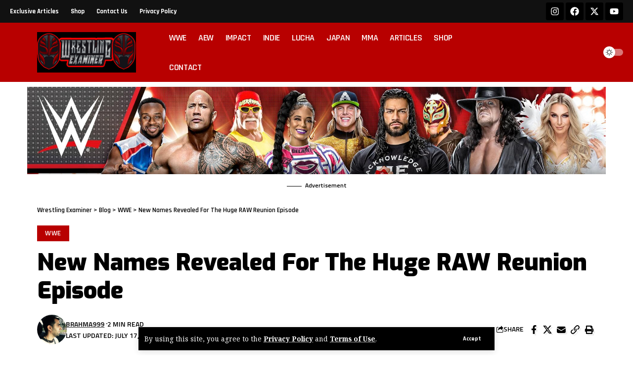

--- FILE ---
content_type: text/html; charset=utf-8
request_url: https://www.google.com/recaptcha/api2/aframe
body_size: 249
content:
<!DOCTYPE HTML><html><head><meta http-equiv="content-type" content="text/html; charset=UTF-8"></head><body><script nonce="0Q7o8TZBTDIvps-QMfC88g">/** Anti-fraud and anti-abuse applications only. See google.com/recaptcha */ try{var clients={'sodar':'https://pagead2.googlesyndication.com/pagead/sodar?'};window.addEventListener("message",function(a){try{if(a.source===window.parent){var b=JSON.parse(a.data);var c=clients[b['id']];if(c){var d=document.createElement('img');d.src=c+b['params']+'&rc='+(localStorage.getItem("rc::a")?sessionStorage.getItem("rc::b"):"");window.document.body.appendChild(d);sessionStorage.setItem("rc::e",parseInt(sessionStorage.getItem("rc::e")||0)+1);localStorage.setItem("rc::h",'1764182820363');}}}catch(b){}});window.parent.postMessage("_grecaptcha_ready", "*");}catch(b){}</script></body></html>

--- FILE ---
content_type: text/css
request_url: https://wrestlingexaminer.com/wp-content/uploads/elementor/css/post-1760.css?ver=1763011234
body_size: -308
content:
.elementor-1760 .elementor-element.elementor-element-6b32935{--feat-ratio:100;--counter-size:90px;}.elementor-1760 .elementor-element.elementor-element-8fcfb52{--display:flex;--flex-direction:column;--container-widget-width:100%;--container-widget-height:initial;--container-widget-flex-grow:0;--container-widget-align-self:initial;--flex-wrap-mobile:wrap;}.elementor-1760 .elementor-element.elementor-element-6214abe{--display:flex;}.elementor-1760 .elementor-element.elementor-element-3d70c45{--display:flex;--flex-direction:column;--container-widget-width:100%;--container-widget-height:initial;--container-widget-flex-grow:0;--container-widget-align-self:initial;--flex-wrap-mobile:wrap;}.elementor-1760 .elementor-element.elementor-element-7194978{--display:flex;--flex-direction:column;--container-widget-width:100%;--container-widget-height:initial;--container-widget-flex-grow:0;--container-widget-align-self:initial;--flex-wrap-mobile:wrap;}@media(max-width:1024px){.elementor-1760 .elementor-element.elementor-element-6b32935{--title-size:18px;}}@media(max-width:1024px) and (min-width:768px){.elementor-1760 .elementor-element.elementor-element-47d71b3{width:100%;}}